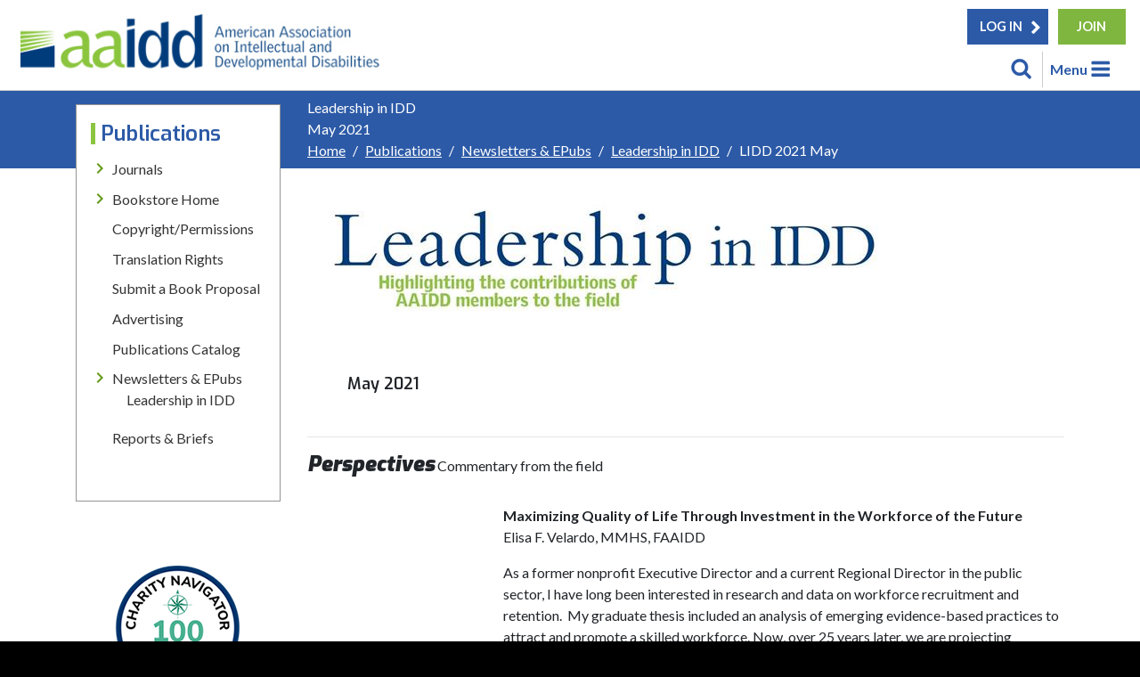

--- FILE ---
content_type: text/html; charset=utf-8
request_url: https://www.aaidd.org/publications/newsletters/leadership-in-idd/lidd-2021-may
body_size: 15370
content:
 <!DOCTYPE html> <html lang="en"> <head> <meta http-equiv="X-UA-Compatible" content="IE=edge"> <meta name="viewport" content="width=device-width, initial-scale=1"> <meta charset="utf-8" /> <title>
	LIDD 2021 May
</title> <link rel="stylesheet" media="screen" href="/ResourcePackages/Bootstrap4/assets/dist/css/main.min.css"> <link rel="preconnect" href="https://fonts.gstatic.com" crossorigin> <link href="https://fonts.googleapis.com/css2?family=Exo:ital,wght@0,400;0,500;0,600;0,700;0,800;0,900;1,400;1,500;1,600;1,700;1,800;1,900&family=Lato:ital,wght@0,400;0,700;0,900;1,400;1,700;1,900&display=swap" rel="stylesheet"> <link rel="stylesheet" media="screen" href="//use.fontawesome.com/releases/v5.4.1/css/all.css"> <link rel="stylesheet" media="screen" href="/js/owl.carousel.min.css"> <link rel="stylesheet" media="screen" href="/js/jquery.sidr.bare.css"> <link rel="stylesheet" media="screen" href="/js/jquery-simple-mobilemenu.css"> <link rel="stylesheet" media="screen" href="/App_Themes/AAIDD-21/aaidd21.css"> <script src="https://ajax.googleapis.com/ajax/libs/jquery/3.6.0/jquery.min.js"></script> <script src="/js/ellipsis.js"></script> <script>
        var _gaq = _gaq || [];
        _gaq.push(['_setAccount', 'UA-42066706-1']);
        _gaq.push(['_trackPageview']);

        (function () {
            var ga = document.createElement('script'); ga.type = 'text/javascript'; ga.async = true;
            ga.src = ('https:' == document.location.protocol ? 'https://ssl' : 'http://www') + '.google-analytics.com/ga.js';
            var s = document.getElementsByTagName('script')[0]; s.parentNode.insertBefore(ga, s);
        })();
    </script>  <meta property="og:title" content="LIDD 2021 May" /><meta property="og:url" content="" /><meta property="og:type" content="website" /><meta property="og:site_name" content="AAIDD_CMS" /><script type="text/javascript">
$( document ).ready(function() {
  var colleftht = $(".columnleftliner").height() + 50;
    console.log(colleftht);
  $(".columnright").css('min-height', colleftht);
});
</script><meta name="Generator" content="Sitefinity 13.2.7500.0 PE" /></head> <body> <script src="/ScriptResource.axd?d=wIuRaUoAZ6lXIF1Yn5fO2Ac0KRSwGi2Ue8Vnx2h5xA4O_YOc4RnkbdCqDwyzrIMSXdKhe1CJEX7wRl0LSuF14AFqyIF9E_LajcU10o3lQdKHATTXO5N2N-YS-fLtccNqwcNk2u9UZ5aWVqIQn5wDcX2a12rbL27AMQlo67zxAWGNkSvVjfLWGUJ6FE7dNMrA0&amp;t=ffffffffe904bd75" type="text/javascript"></script><script src="/ScriptResource.axd?d=EydukmxBmDstn7gSYzQESLnaKtIQNeJ10LqQmJD2Y2IN1wQ4apk-h_pn1Sl_npsXQsEjvvm-Ql4dOpaB9S2aJ2d6oI5cwuyInLvRRciM6f_GkoVbiMn-NCrDeVjk6EZKbf1EMaXDJLn3_HQIoPVTA9AOz1DNaRPjkGLwxUE4SlL-4qznJU26blaZGxzcWPed0&amp;t=ffffffffe904bd75" type="text/javascript"></script><script src="/ScriptResource.axd?d=[base64]&amp;t=ffffffffe904bd75" type="text/javascript"></script> 




 <a id='skip-nav' class='screenreader-text' href='#maincontent'>Skip to Content</a> <header> <div class="headerwrap"> <div class="d-flex"> <div class="headerLogo"><a href="/home">Welcome To AAIDD</a></div> <div class="flex-grow-1"> <div class="utilitynav"> <span class="utility"> 

<div >
    <div ><a href="/publications/bookstore-home">Bookstore</a>&nbsp;|&nbsp;
<a href="/publications/journals">Journals</a>&nbsp;|&nbsp;
<a href="/education/webinars">Webinars</a>&nbsp;|&nbsp;
<a href="/career-center">Career Center</a>&nbsp;| <a href="/about-aaidd/membership-join/member-types">Membership</a> |
<a href="/about-aaidd/contact-us">Contact Us</a>&nbsp;| <a href="/education/annual-conference">Conference</a></div>    
</div></span><span class="login">
<div id="renewCallout" style="float:left">
    <div><span></span></div>
</div>


<div class="logBttns">
    <a href="https://mms.aaidd.org/members/gateway_aaid.php?org_id=AAID&amp;returnURL=https://www.aaidd.org/publications/newsletters/leadership-in-idd/lidd-2021-may" class="hdrBtn">LOG IN</a>
    <a href="https://www.aaidd.org/about-aaidd/membership-join/join" class="join">JOIN</a>
</div></span> </div> <div class="openpanels text-right"><a class="searchlink" href="javascript:void(0)">Search</a> <a class="menulink" href="javascript:void(0)">Menu</a> </div> </div><div class="mobilenav"></div> </div></div> <nav> <div class="mainnav py-4"> <div class="navcontainer"> <div class="row"> <div class="col"> <div class="row"> <div class="col rwdutility"> 

<div >
    <div ><a href="/publications/bookstore-home">Bookstore</a>&nbsp;|&nbsp;
<a href="/publications/journals">Journals</a>&nbsp;|&nbsp;
<a href="/education/webinars">Webinars</a>&nbsp;|&nbsp;
<a href="/career-center">Career Center</a>&nbsp;| <a href="/about-aaidd/membership-join/member-types">Membership</a> |
<a href="/about-aaidd/contact-us">Contact Us</a>&nbsp;| <a href="/education/annual-conference">Conference</a></div>    
</div> </div> </div> <div class="row"> <div class="col"> 

<div >
    <div ><ul class="sub-nav-group">
    <li><a href="/education">Education</a></li>
    <li><a href="/education/annual-conference">Annual Conference</a></li>
    <li><a href="/education/webinars">Webinars</a></li>
    <li><a href="/education/virtual-education">Member Only Forums</a></li>
    <li><a href="/education/e-learning-and-ceus">E-Learning and CEUs</a></li>
    <li><a href="/education/partner-conferences">Network Partner Conferences</a></li>
    <li><a href="/education/education-through-travel">Education Through Travel</a></li>
    <li><a href="/education/video-library">Video Library</a></li>
    <li><a href="/education/events">Past Events</a></li>
</ul></div>    
</div> </div> <div class="col"> 

<div >
    <div ><ul class="sub-nav-group">
    <li><a href="/publications">Publications</a></li>
    <li><a href="/publications/journals_old">Journals</a></li>
    <li><a href="/publications/bookstore-home">Bookstore Home</a></li>
    <li><a href="https://www.aaidd.org/Sitefinity/Template/3dc71a68-0b5a-9fb2-0905-3aa3b700abc9#"></a><a href="/publications/copyrights-permissions">Copyrights/Permissions</a><a href="/publications/copyrights-permissions"></a></li>
    <li><a href="/publications/translation-rights">Transition Rights</a></li>
    <li><a href="/publications/book-proposal-guidelines">Submit a Book Proposal</a></li>
    <li><a href="/publications/advertising">Advertising</a></li>
    <li><a href="/publications/catalog">Publications Catalog</a></li>
    <li><a href="/publications/newsletters">Newsletters &amp; EPubs</a></li>
    <li><a href="/publications/reports-briefs">Reports &amp; Briefs</a></li>
</ul></div>    
</div> </div> <div class="col"> 

<div >
    <div ><ul class="sub-nav-group">
    <li><a href="/news-policy">News &amp; Policy</a></li>
    <li><a href="/news-policy/news">News</a></li>
    <li><a href="/news-policy/policy">Policy</a></li>
</ul></div>    
</div> </div> <div class="col"> 

<div >
    <div ><ul class="sub-nav-group">
    <li><a href="/sis">SIS</a></li>
    <li><a href="/sis/sis-a">SIS-A</a></li>
    <li><a href="/sis/sis-c">SIS-C</a></li>
    <li><a href="/sis/other-sis-tools">Other SIS Tools</a></li>
    <li><a href="/sis/sisonline">SISOnline</a></li>
    <li><a href="/sis/transition-planning">Transition Planning</a></li>
    <li><a href="/sis/training">Training</a></li>
    <li><a href="/sis/sis-assessment-services">SIS Assessment Services</a></li>
    <li><a href="/sis/states-using-sis">SIS in North America</a></li>
    <li><a href="/sis/international">SIS in Translation</a></li>
    <li><a href="/sis/white-papers">White Papers and Research Briefs</a></li>
    <li><a href="/sis/faqs">FAQS</a></li>
    <li><a href="/sis/contact-us">Contact Us</a></li>
    <li><a href="/sis/order">Order SIS</a></li>
</ul></div>    
</div> </div> <div class="col"> 

<div >
    <div ><ul class="sub-nav-group">
    <li><a href="/dabs">DABS</a></li>
    <li><a href="/dabs/literature">DABS Literature</a></li>
</ul></div>    
</div> </div> <div class="col"> 

<div >
    <div ><ul class="sub-nav-group">
    <li><a href="/intellectual-disability">Intellectual Disability</a></li>
    <li><a href="/intellectual-disability/historical-context">Historical Context</a></li>
    <li><a href="/intellectual-disability/definition">Criteria</a><a href="/intellectual-disability/faqs-on-intellectual-disability">
    </a></li>
    <li><a href="/intellectual-disability/faqs-on-intellectual-disability">FAQs on Intellectual Disability</a></li>
    <a href="/intellectual-disability/faqs-on-intellectual-disability">
    </a>
    <li><a href="/intellectual-disability/faqs-on-intellectual-disability"></a><a href="/intellectual-disability/intersectionality">Intersectionality</a></li>
</ul></div>    
</div> </div> <div class="col"> 

<div >
    <div ><ul class="sub-nav-group"><li><a href="/about-aaidd">About AAIDD</a></li><li><a href="/about-aaidd/contact-us">Contact Us</a></li><li><a href="/about-aaidd/membership-join">Membership/Join</a></li><li><a href="/about-aaidd/mission">Mission</a></li><li><a href="/about-aaidd/governance">Governance</a></li><li><a href="/about-aaidd/nominations-and-elections">Nominations and Elections</a></li><li><a href="/about-aaidd/fellows">Fellows</a></li><li><a href="/about-aaidd/awards">Awards</a></li><li><a href="/about-aaidd/donations">Donate</a></li><li><a href="/about-aaidd/annual-report">Annual Report</a></li><li><a href="/about-aaidd/social-media">Social Media</a></li></ul></div>    
</div> </div> </div> </div> </div> </nav> </header> <div class="searchwrap"> <div class="container"><div class="py-3">

<div class="aaiddsch form-inline">
<div class="form-group sf-search-input-wrapper" role="search">
    <input type="search" title="Search input" placeholder="Search" id="2f696f14-a930-4352-bcdc-bc3179db2eb5" class="form-control" value="" aria-autocomplete="both" aria-describedby='SearchInfo-1' />
    <button type="button" class="btn btn-primary ml-2" id="d5356057-4996-42d1-9fbb-363167aa1c6f" >Search</button>
    <span id='SearchInfo-1' aria-hidden="true" hidden>When autocomplete results are available use up and down arrows to review and enter to select.</span>
</div>

<input type="hidden" data-sf-role="resultsUrl" value="/search-results" />
<input type="hidden" data-sf-role="indexCatalogue" value="sitesearch" />
<input type="hidden" data-sf-role="wordsMode" value="AllWords" />
<input type="hidden" data-sf-role="disableSuggestions" value='true' />
<input type="hidden" data-sf-role="minSuggestionLength" value="3" />
<input type="hidden" data-sf-role="suggestionFields" value="Title,Content" />
<input type="hidden" data-sf-role="language" />
<input type="hidden" data-sf-role="siteId" value="727a36c8-6196-4063-8cb8-8f2403d47003" />
<input type="hidden" data-sf-role="suggestionsRoute" value="/restapi/search/suggestions" />
<input type="hidden" data-sf-role="searchTextBoxId" value='#2f696f14-a930-4352-bcdc-bc3179db2eb5' />
<input type="hidden" data-sf-role="searchButtonId" value='#d5356057-4996-42d1-9fbb-363167aa1c6f' />
</div>




</div> </div></div> <main id="l3maincontent"> <div class="l3TitleBar"> <div class="container"> <div class="L3Titlholder py-2"> <div class="l3Title">
<div class='sfContentBlock'>Leadership in IDD<br />
May 2021

</div></div> <div class="l3bcrumbs">

<div>
    <nav aria-label="Full path to the current page">
        <ol class="sf-breadscrumb breadcrumb">
                    <li class="breadcrumb-item"><a href="/">Home </a></li>
                    <li class="breadcrumb-item"><a href="/publications">Publications </a></li>
                    <li class="breadcrumb-item"><a href="/publications/newsletters">Newsletters &amp; EPubs </a></li>
                    <li class="breadcrumb-item"><a href="/publications/newsletters/leadership-in-idd">Leadership in IDD </a></li>
                    <li class="breadcrumb-item active" aria-current="page">LIDD 2021 May</li>
        </ol>
    </nav>
</div></div> </div> </div> </div> <div class="container"> <div class="l3Columns d-flex "> <div class="columnleft flex-shrink-0"> <div class="columnleftliner"> <div class="columleftnav p-2"> <div class="l3SNhead px-2">

<div >
    <div ><h4>Publications</h4></div>    
</div></div> <div class="l3SNnav">





<div class="navbordertop cNav mb-4 px-2 py-3">
    

      <ul class="collapsibleNav">
     <li  class="">

             <span class="toggleTree"></span><a href="/publications/journals" target="_self">Journals</a>

                     <ul class="nested">
     <li  class="">

                 <a href="/publications/journals/articles-accepted-for-publication" target="_self">Articles Accepted for Publication</a>

</li>
     <li  class="">

                 <a href="/publications/journals/accessing-aaidd-journals" target="_self">Accessing AAIDD Journals</a>

</li>
     <li  class="">

                 <a href="/publications/journals/sign-up-for-journal-alerts" target="_self">Sign up for Journal Alerts</a>

</li>
     <li  class="">

                 <a href="/publications/journals/submit-a-journal-article" target="_self">Submit a Journal Article</a>

</li>
     <li  class="">

                 <a href="/publications/journals/subscribe-to-aaidd-journals" target="_self">Subscribe or Purchase</a>

</li>
     <li  class="">

                 <a href="/publications/journals/calls-for-papers" target="_self">Calls for Papers</a>

</li>
                     </ul>
</li>
     <li  class="">

             <span class="toggleTree"></span><a href="/publications/bookstore-home" target="_self">Bookstore Home</a>

                     <ul class="nested">
     <li  class="">

                 <a href="/publications/bookstore-home/new-this-year" target="_self">New &amp; Coming Soon</a>

</li>
     <li  class="">

                 <a href="/publications/bookstore-home/assessment" target="_self">Assessment &amp; Clinical</a>

</li>
     <li  class="">

                 <a href="/publications/bookstore-home/behavior" target="_self">HCBS</a>

</li>
     <li  class="">

                 <a href="/publications/bookstore-home/healthcare" target="_self">Health &amp; Behavioral Health Care</a>

</li>
     <li  class="">

                 <a href="/publications/bookstore-home/history" target="_self">Policy &amp; History</a>

</li>
     <li  class="">

                 <a href="/publications/bookstore-home/training" target="_self">Training</a>

</li>
     <li  class="">

                 <a href="/publications/bookstore-home/reference" target="_self">Research</a>

</li>
     <li  class="">

                 <a href="/publications/bookstore-home/examination-copies" target="_self">Examination Copies</a>

</li>
     <li  class="">

                 <a href="/publications/bookstore-home/purchase-qualifications-policy" target="_self">Purchase Qualifications Policy</a>

</li>
                     </ul>
</li>
     <li  class="">

                 <a href="/publications/copyrights-permissions" target="_self">Copyright/Permissions</a>

</li>
     <li  class="">

                 <a href="/publications/translation-rights" target="_self">Translation Rights</a>

</li>
     <li  class="">

                 <a href="/publications/book-proposal-guidelines" target="_self">Submit a Book Proposal</a>

</li>
     <li  class="">

                 <a href="/publications/advertising" target="_self">Advertising</a>

</li>
     <li  class="">

                 <a href="/publications/catalog" target="_self">Publications Catalog</a>

</li>
     <li  class="active">

             <span class="toggleTree"></span><a href="/publications/newsletters" target="_self">Newsletters &amp; EPubs</a>

                     <ul class="nested">
     <li  class="active">

                 <a href="/publications/newsletters/leadership-in-idd" target="_self">Leadership in IDD</a>

</li>
                     </ul>
</li>
     <li  class="">

                 <a href="/publications/reports-briefs" target="_self">Reports &amp; Briefs</a>

</li>
    </ul>
    <script>
        var toggler = document.getElementsByClassName("toggleTree");
        var i;

        for (i = 0; i < toggler.length; i++) {
            toggler[i].addEventListener("click", function () {
                this.parentElement.querySelector(".nested").classList.toggle("active");
                this.classList.toggle("tt-down");
            });
        }
    </script>
</div>




</div> </div> <div class="columleftads py-3 text-center">
</div> <div class="columleftads2 pt-3 text-center">

<script type="text/javascript">
     gnp_url = 'american-association-on-intellectual-and-developmental-disabilities';gnp_num = '1';
</script>
<script src="https://greatnonprofits.org/js/api/badge_mini.js" type="text/javascript"></script>
<noscript> <a href="https://greatnonprofits.org/org/american-association-on-intellectual-and-developmental-disabilities/?badge=1"> <img alt="Review American Association on Intellectual and Developmental Disabilities on Great Nonprofits" title="Review American Association on Intellectual and Developmental Disabilities on Great Nonprofits" src="//cdn.greatnonprofits.org/images/great-nonprofits.gif?id=369878"> </a></noscript>
<div class="py-4" >
    <div ><a href="https://www.charitynavigator.org/ein/060636098"><img src="/images/default-source/ads/navigator.png?sfvrsn=ad5d3521_2" data-displaymode="Original" alt="navigator" title="navigator" /></a></div>    
</div>
<a href="https://www.guidestar.org/profile/06-0636098" target="_blank"><img src="https://widgets.guidestar.org/gximage2?o=6866306&l=v4" /></a></div> </div> </div> <div class="columnright "> <div class="pt-3 pb-5">
<div class="sf_cols">
    <div class="sf_colsOut sf_1col_1_100">
        <div id="bodyContent_C004_Col00" class="sf_colsIn sf_1col_1in_100"><div class='sfContentBlock'><img src="/images/default-source/logos/sub-brands---leadership-in-idd.jpg?sfvrsn=372c3421_3" data-displaymode="Original" alt="Leadership in IDD" title="Leadership in IDD" style="vertical-align: middle;" /><br class="t-last-br" />
<br />
<h4>&nbsp;&nbsp;&nbsp;&nbsp;&nbsp;&nbsp;&nbsp;&nbsp; May 2021</h4>

</div><div class='sfContentBlock'><br />
<hr />
<h3><strong><em>Perspectives</em></strong><em> </em></h3>
Commentary from the field<br />
<br />

</div>
            
        </div>
    </div>
</div><div class="row" data-sf-element="Row">
    <div id="bodyContent_C023_Col00" class="sf_colsIn col-lg-3 d-flex flex-column" data-sf-element="Column 1" data-placeholder-label="Column 1"><div class='sfContentBlock'><p style="text-align: center;"><img alt="" id="_x0000_i1025" src="https://d15k2d11r6t6rl.cloudfront.net/public/users/Integrators/c2036c03-dbf6-4270-99c5-7afb8a06e2b9/AAID/Elisa%20Velardo%201%202021.jpg" style="vertical-align: middle; border-width: 0px; border-style: solid;" width="179" /><br class="t-last-br" />
</p>

</div>
    </div>
    <div id="bodyContent_C023_Col01" class="sf_colsIn col-lg-9 d-flex flex-column" data-sf-element="Column 2" data-placeholder-label="Column 2"><div class='sfContentBlock'><p><strong>Maximizing Quality of Life Through Investment in the Workforce of the Future&nbsp;</strong><br />
Elisa F. Velardo, MMHS, FAAIDD</p>
<p>As a former nonprofit Executive Director and a current Regional Director in the public sector, I have long been interested in research and data on workforce recruitment and retention. &nbsp;My graduate thesis included an analysis of emerging evidence-based practices to attract and promote a skilled workforce. Now, over 25 years later, we are projecting demographic changes over the next decade that will require radical shifts in our recruitment and retention strategies to assure ongoing quality supports for people with IDD.</p>
<p>As baby boomers age and ultimately retire, not only will the US labor force diminish in size, but we will see increased recruitment competition for healthcare, leadership, direct support, and in-home support professionals. We will increasingly require technology and remote aids to supplement in-person supports to maximize independence and full inclusion. To retain a skilled direct support workforce, increased professionalization in terms of credentialing, status, and compensation will be necessary. Finally, as services shift from congregate to individualized supports, we need to expand our networks to maximize the use of benefits and amenities that are available to all people in their communities.&nbsp;</p>
<p>I urge you to register for AAIDD&rsquo;s Annual Conference, <a href="https://mms.aaidd.org/ct.php?lid=108980083&amp;mm=50423680181" target="_blank">Addressing Workforce Challenges: Promising Trends in Policy, Practice, and Research</a>. Thought leaders will share the most current research, emerging practices, and public policies that may shape and support the future workforce in our field. <a href="https://mms.aaidd.org/ct.php?lid=108981305&amp;mm=50423680181" target="_blank">See you there!</a></p>

</div>
    </div>
</div>
<div class="row" data-sf-element="Row">
    <div id="bodyContent_C024_Col00" class="sf_colsIn col-lg-3 d-flex flex-column" data-sf-element="Column 1" data-placeholder-label="Column 1"><div class='sfContentBlock'><p style="text-align: center;"><img alt="" id="_x0000_i1025" src="https://d15k2d11r6t6rl.cloudfront.net/public/users/Integrators/c2036c03-dbf6-4270-99c5-7afb8a06e2b9/AAID/Hotez_Headshot.jpg" style="vertical-align: middle; border-width: 0px; border-style: solid;" width="179" />
</p>

</div>
    </div>
    <div id="bodyContent_C024_Col01" class="sf_colsIn col-lg-9 d-flex flex-column" data-sf-element="Column 2" data-placeholder-label="Column 2"><div class='sfContentBlock'><p><strong>Promoting Health for Individuals with IDD by Addressing Stigma</strong><br />
Emily Hotez, PhD, University of California, Los Angeles (UCLA) David Geffen School of Medicine</p>
<p>Stigma&mdash;negative attitudes and beliefs based on distinguishing characteristics assumed to be disadvantageous&mdash;against individuals with intellectual and developmental disabilities (IDD) manifests in implicit and explicit ways and is a significant public health threat to this population. My experiences as both a developmental psychologist and a sister of an autistic adult have underscored that stigma is pervasive and directly and indirectly leads to adverse physical and mental health outcomes for individuals with IDD, including heightened stress and anxiety, cardiovascular reactivity, and substance use. </p>
<p> Earlier this year, in a <a href="https://mms.aaidd.org/ct.php?lid=109021631&amp;mm=50423680181" target="_blank">commentary</a> in <em>EClinicalMedicine</em> and an <a href="https://mms.aaidd.org/ct.php?lid=109022853&amp;mm=50423680181" target="_blank">opinion</a> for the Association for Psychological Science, I discussed how stigma most recently surfaced in the initial exclusion of individuals with IDD from the COVID-19 priority vaccination guidelines, despite an IDD diagnosis being one of the strongest independent risk factors for contracting and dying from COVID-19. Given this, it is readily apparent that now, more than ever, we need to redesign existing approaches to education, health care, and research to address stigma. I look forward to discussing how we can accomplish this in my keynote for the upcoming <a href="https://mms.aaidd.org/ct.php?lid=109024075&amp;mm=50423680181" target="_blank">Reinventing Quality Conference </a>where I will unpack the effects of stigma on health and provide specific, actionable, and research-based recommendations to prevent health disparities for the IDD population in the future.</p>

</div>
    </div>
</div>
<div class='sfContentBlock'><br />
<hr />
<h3><strong><em>Member Spotlight </em></strong></h3>

</div><div class="row" data-sf-element="Row">
    <div id="bodyContent_C025_Col00" class="sf_colsIn col-lg-3 d-flex flex-column" data-sf-element="Column 1" data-placeholder-label="Column 1"><div class='sfContentBlock'><p  style="text-align: center;">
<br />
<img alt="" id="_x0000_i1025" src="https://d15k2d11r6t6rl.cloudfront.net/public/users/Integrators/c2036c03-dbf6-4270-99c5-7afb8a06e2b9/AAID/cayachiu.jpg" style="vertical-align: middle; border-width: 0px; border-style: solid;" width="179" />
</p>

</div>
    </div>
    <div id="bodyContent_C025_Col01" class="sf_colsIn col-lg-9 d-flex flex-column" data-sf-element="Column 2" data-placeholder-label="Column 2"><div class='sfContentBlock'><p><strong>Chun-Yu (Caya) Chiu, PhD,&nbsp; FAAIDD</strong><br />
Assistant Professor in Special Education at the National Taiwan Normal University, Taipei, Taiwan</p>
<p><strong>Member since 2010<br />
</strong></p>
<strong>Why did you join AAIDD? </strong><br />
<p>I wanted to be part of the community contributing to a brighter future for people with intellectual and developmental disabilities, their families, and professionals. &nbsp;</p>
<p><strong>Why did you choose the field of intellectual disability? </strong><br />
I am a special educator by schooling, a social scientist by profession, and a family member of an individual with intellectual disability by relation. It just makes sense for me to invest time and effort learning and studying in the field. My own experiences inspire me, and my trainings further fuel my passion to research and advocate for families of individuals with intellectual and developmental disabilities.</p>

</div>
    </div>
</div>
<div class='sfContentBlock'><hr />
<h3><strong><em>
Notables<br />
</em></strong></h3>
<p>Recent awards, accolades, appointments, and other honors</p>
<strong>Leonard Abbeduto</strong>, <strong>Erik Carter</strong>, <strong>Elizabeth Dykens</strong>, <strong>Tamar Heller</strong>,<strong> Laura Lee McIntyre</strong>, <strong>Robert Schalock</strong>, <strong>Karrie Shogren</strong>, <strong>Miguel Verdugo</strong>, and<strong> Michael Wehmeyer</strong> listed among the top 100,000 scientists in the world across all fields according to a composite citation index, placing them in the 2% most influential scientists in their fields. <a href="https://mms.aaidd.org/ct.php?lid=108982527&amp;mm=50423680181" target="_blank">Updated science-wide author databases of standardized citation indicators (plos.org)</a><br />
<br />
<p>The 2021 AAIDD Awards Ceremony broadcast on <a href="https://mms.aaidd.org/ct.php?lid=109025297&amp;mm=50423680181" target="_blank">AAIDD&rsquo;s Youtube channel</a> on June 22, 2021 &nbsp;from 6-7:30 pm eastern, and open for all to attend. At the ceremony:</p>
<p><strong>John Agosta</strong>, <strong>Evan Dean</strong>, <strong>Kristin Dell&rsquo;Armo</strong>, <strong>Celia Feinstein</strong>, <strong>Marian Frattarola-Saulino</strong>, <strong>Peg Gould</strong>, <strong>Richard Hastings</strong>, <strong>Ruth Luckasson</strong>, <strong>Laura Lee McIntyre</strong>, <strong>MaryAnn Romski</strong>, <strong>Robert Schalock</strong>, <strong>LaRon Scott</strong>, <strong>Marc Tasse</strong>, <strong>Colleen Thoma</strong>, and <strong>Angela John Thurman</strong> are among those being recognized with <a href="https://mms.aaidd.org/ct.php?lid=109026519&amp;mm=50423680181" target="_blank">AAIDD Awards</a>.</p>
<strong>Evan Dean</strong>, <strong>Laura G&oacute;mez, Julie Grieves, Dorothy Hiersteiner, Bruce Keisling, Donald Miller, Anthony Rodriguez, Hilda Trahan, Elizabeth Kurfiss Watts, Kendra Williams-Diehm</strong>, and <strong>Heather Williamson </strong>will be recognized as <a href="https://mms.aaidd.org/ct.php?lid=109027741&amp;mm=50423680181" target="_blank">Fellows of the AAIDD</a>.

</div><div class='sfContentBlock'><br />
<hr />
<h3><strong><em>Linkages </em></strong></h3>
Opportunities to participate in research, projects, policy development, and other collaborations<br />
<br />
<strong></strong><strong>ACL Seeks Grant Reviewers for Scaling Network Lead Entities Program</strong>
<p>ACL&rsquo;s Office of Network Advancement is seeking reviewers for the upcoming <a href="https://mms.aaidd.org/ct.php?lid=108983749&amp;mm=50423680181" target="_blank">No Wrong Door Community Infrastructure Grants: Scaling Network Lead Entities</a> grant review.</p>

</div><div class='sfContentBlock'><br />
<hr />
Produced by AAIDD, this monthly digest features the recent (first made available within last 3 months) and emergent (will be available within the next 4-6 weeks) work of AAIDD members only. Journal articles, while important, are not featured in this publication. <br />
<a href="mailto:membership@aaidd.org"><br />
</a>
<h4 style="text-align: center;"><a href="mailto:membership@aaidd.org"><em>Click here to submit your work to be featured</em></a></h4>
<br />
<br />
<p style="text-align: center;">Not yet a member? <strong><a href="https://mms.aaidd.org/ct.php?lid=99854187&amp;mm=48196909011" target="_blank">Join AAIDD online</a></strong>!</p>

</div> </div> <div> 
</div> </div> </div> </div> </main> <div> 
<div class="rowstyle3 backpattern py-4"><div id="l3connect_TF95EE89B017_Col00" class="sf_colsIn container" data-sf-element="Container" data-placeholder-label="Container">
<div class="text-center" >
    <div ><h3>Connect with AAIDD on Social Media</h3>
<div class="sociallinks py-3"><a href="http://www.linkedin.com/company/aaidd" class="sl-li">LinkedIn</a>
<a href="https://twitter.com/_aaidd" class="sl-tw">Twitter</a>
<a href="https://www.facebook.com/pages/AAIDD/350322627779" class="sl-fb">Facebook</a>
<a href="http://www.youtube.com/user/aaiddvideos" class="sl-yt">YouTube</a>
</div>
<p><a class="joinmail" href="/about-aaidd/join-our-mailing-list">Join The AAIDD Email List</a></p></div>    
</div>
</div></div>
</div> <footer> <div class="footertop py-4 text-center"> 

<div >
    <div >American Association on Intellectual and Developmental Disabilities (AAIDD)</div>    
</div>
<div >
    <div ><p>8403 Colesville Road, Suite 900<br />Silver Spring, MD 20910</p>
<p>Telephone: 202-387-1968 | Fax: 202-387-2193</p></div>    
</div>
<div >
    <div ><p><a href="/privacy-policy">Privacy Policy</a> | <a href="/terms-of-use">Terms of Use</a> | <a href="/sitemap">Sitemap</a> | <a href="/about-aaidd/contact-us">Contact Us</a></p></div>    
</div> </div> <div class="footerbottom py-4 text-center">
            &copy; <span id="copyyear"></span> American Association on Intellectual and Developmental Disabilities. All Rights Reserved.
            <script>
    document.getElementById("copyyear").innerHTML = new Date().getFullYear();
            </script> </div> </footer> 






<div>
    
    <ul class="mobile_menu">
        <div class="mobile_menu_top"></div>    
    <li class="">

            <a href="/education" target="_self">Education</a><span></span>

                <ul class="submenu">
    <li class="">

            <a href="/education/annual-conference" target="_self">Annual Conference</a><span></span>

                <ul class="submenu">
    <li class="">

            <a href="/education/annual-conference/2026-call-for-papers" target="_self">2026 Call for Papers</a>

    </li>
    <li class="">

            <a href="/education/annual-conference/schedule-at-a-glance" target="_self">Schedule at a Glance</a>

    </li>
    <li class="">

            <a href="/education/annual-conference/exhibits-and-sponsorship" target="_self">Exhibits and Sponsorship</a>

    </li>
    <li class="">

            <a href="/education/annual-conference/archives" target="_self">Conference Archives</a>

    </li>
                </ul>
    </li>
    <li class="">

            <a href="/education/webinars" target="_self">Webinars</a><span></span>

                <ul class="submenu">
    <li class="">

            <a href="/education/webinars/register-for-upcoming-webinars" target="_self">Register for Webinars</a>

    </li>
                </ul>
    </li>
    <li class="">

            <a href="/education/virtual-education" target="_self">Member-Only Forums</a>

    </li>
    <li class="">

            <a href="/education/e-learning-and-ceus" target="_self">E-Learning and CEUs</a>

    </li>
    <li class="">

            <a href="/education/partner-conferences" target="_self">Partner Conferences</a>

    </li>
    <li class="">

            <a href="/education/education-through-travel" target="_self">Education Through Travel</a>

    </li>
    <li class="">

            <a href="/education/video-library" target="_self">Video Library </a>

    </li>
    <li class="">

            <a href="/education/events" target="_self">Past Events</a>

    </li>
    <li class="">

            <a href="/education/policy-on-meeting-conduct" target="_self">Policy on Meeting Conduct</a>

    </li>
                </ul>
    </li>
    <li class="current active">

            <a href="/publications" target="_self">Publications</a><span></span>

                <ul class="submenu">
    <li class="">

            <a href="/publications/journals" target="_self">Journals</a><span></span>

                <ul class="submenu">
    <li class="">

            <a href="/publications/journals/articles-accepted-for-publication" target="_self">Articles Accepted for Publication</a>

    </li>
    <li class="">

            <a href="/publications/journals/accessing-aaidd-journals" target="_self">Accessing AAIDD Journals</a>

    </li>
    <li class="">

            <a href="/publications/journals/sign-up-for-journal-alerts" target="_self">Sign up for Journal Alerts</a>

    </li>
    <li class="">

            <a href="/publications/journals/submit-a-journal-article" target="_self">Submit a Journal Article</a>

    </li>
    <li class="">

            <a href="/publications/journals/subscribe-to-aaidd-journals" target="_self">Subscribe or Purchase</a>

    </li>
    <li class="">

            <a href="/publications/journals/calls-for-papers" target="_self">Calls for Papers</a>

    </li>
                </ul>
    </li>
    <li class="">

            <a href="/publications/bookstore-home" target="_self">Bookstore Home</a><span></span>

                <ul class="submenu">
    <li class="">

            <a href="/publications/bookstore-home/new-this-year" target="_self">New &amp; Coming Soon</a>

    </li>
    <li class="">

            <a href="/publications/bookstore-home/assessment" target="_self">Assessment &amp; Clinical</a>

    </li>
    <li class="">

            <a href="/publications/bookstore-home/behavior" target="_self">HCBS</a>

    </li>
    <li class="">

            <a href="/publications/bookstore-home/healthcare" target="_self">Health &amp; Behavioral Health Care</a>

    </li>
    <li class="">

            <a href="/publications/bookstore-home/history" target="_self">Policy &amp; History</a>

    </li>
    <li class="">

            <a href="/publications/bookstore-home/training" target="_self">Training</a>

    </li>
    <li class="">

            <a href="/publications/bookstore-home/reference" target="_self">Research</a>

    </li>
    <li class="">

            <a href="/publications/bookstore-home/examination-copies" target="_self">Examination Copies</a>

    </li>
    <li class="">

            <a href="/publications/bookstore-home/purchase-qualifications-policy" target="_self">Purchase Qualifications Policy</a>

    </li>
                </ul>
    </li>
    <li class="">

            <a href="/publications/copyrights-permissions" target="_self">Copyright/Permissions</a>

    </li>
    <li class="">

            <a href="/publications/translation-rights" target="_self">Translation Rights</a>

    </li>
    <li class="">

            <a href="/publications/book-proposal-guidelines" target="_self">Submit a Book Proposal</a>

    </li>
    <li class="">

            <a href="/publications/advertising" target="_self">Advertising</a>

    </li>
    <li class="">

            <a href="/publications/catalog" target="_self">Publications Catalog</a>

    </li>
    <li class="current active">

            <a href="/publications/newsletters" target="_self">Newsletters &amp; EPubs</a><span></span>

                <ul class="submenu">
    <li class="current active">

            <a href="/publications/newsletters/leadership-in-idd" target="_self">Leadership in IDD</a>

    </li>
                </ul>
    </li>
    <li class="">

            <a href="/publications/reports-briefs" target="_self">Reports &amp; Briefs</a>

    </li>
                </ul>
    </li>
    <li class="">

            <a href="/news-policy" target="_self">News &amp; Policy</a><span></span>

                <ul class="submenu">
    <li class="">

            <a href="/news-policy/news" target="_self">News</a><span></span>

                <ul class="submenu">
    <li class="">

            <a href="/news-policy/news/releases" target="_self">Press Releases</a>

    </li>
    <li class="">

            <a href="/news-policy/news/archives" target="_self">News Archives</a>

    </li>
    <li class="">

            <a href="/news-policy/news/memoriam" target="_self">Memoriam</a>

    </li>
    <li class="">

            <a href="/news-policy/news/emergency-conditions" target="_self">Emergency Conditions</a>

    </li>
                </ul>
    </li>
    <li class="">

            <a href="/news-policy/policy" target="_self">Policy</a><span></span>

                <ul class="submenu">
    <li class="">

            <a href="/news-policy/policy/position-statements" target="_self">Position Statements</a>

    </li>
    <li class="">

            <a href="/news-policy/policy/endorsements" target="_self">Endorsements</a>

    </li>
    <li class="">

            <a href="/news-policy/policy/amicus-curiae-briefs" target="_self">Amicus Curiae Briefs</a>

    </li>
    <li class="">

            <a href="/news-policy/policy/legislative-goals" target="_self">Legislative Goals</a>

    </li>
    <li class="">

            <a href="/news-policy/policy/consortium-for-citizens-with-disabilities" target="_self">Consortium for Constituents with Disabilities</a>

    </li>
    <li class="">

            <a href="/news-policy/policy/national-goals-in-health" target="_self">National Goals in Health</a>

    </li>
    <li class="">

            <a href="/news-policy/policy/national-goals-2015" target="_self">National Goals 2015</a>

    </li>
                </ul>
    </li>
                </ul>
    </li>
    <li class="">

            <a href="/sis" target="_self">SIS</a><span></span>

                <ul class="submenu">
    <li class="">

            <a href="/sis/sis-a" target="_self">SIS-A</a><span></span>

                <ul class="submenu">
    <li class="">

            <a href="/sis/sis-a/what-makes-sis-unique" target="_self">SIS-A, 2nd Edition is Unique</a>

    </li>
    <li class="">

            <a href="/sis/sis-a/sis-a-2nd-edition" target="_self">SIS-A 2nd Edition</a>

    </li>
    <li class="">

            <a href="/sis/sis-a/sis-a-2nd-edition-respondent-resources" target="_self">SIS-A, 2nd Edition Respondent Resources</a>

    </li>
                </ul>
    </li>
    <li class="">

            <a href="/sis/sis-c" target="_self">SIS-C</a><span></span>

                <ul class="submenu">
    <li class="">

            <a href="/sis/sis-c/sis-c-resources" target="_self">SIS-C Respondent Resources</a>

    </li>
                </ul>
    </li>
    <li class="">

            <a href="/sis/other-sis-tools" target="_self">Other SIS Tools</a>

    </li>
    <li class="">

            <a href="/sis/sisonline" target="_self">SISOnline</a><span></span>

                <ul class="submenu">
    <li class="">

            <a href="/sis/sisonline/sisonline-features" target="_self">SISOnline Features</a>

    </li>
                </ul>
    </li>
    <li class="">

            <a href="/sis/transition-planning" target="_self">Transition Planning</a>

    </li>
    <li class="">

            <a href="/sis/training" target="_self">Training</a><span></span>

                <ul class="submenu">
    <li class="">

            <a href="/sis/training/overview" target="_self">Overview</a>

    </li>
    <li class="">

            <a href="/sis/training/planning" target="_self">Planning</a>

    </li>
    <li class="">

            <a href="/sis/training/trainers" target="_self">AAIDD Trainers</a>

    </li>
    <li class="">

            <a href="/sis/training/selecting-sis-interviewers-and-trainers" target="_self">Local Interviewers and Trainers</a>

    </li>
                </ul>
    </li>
    <li class="">

            <a href="/sis/sis-assessment-services" target="_self">SIS Assessment Services</a>

    </li>
    <li class="">

            <a href="/sis/states-using-sis" target="_self">SIS in North America</a>

    </li>
    <li class="">

            <a href="/sis/international" target="_self">SIS in Translation</a>

    </li>
    <li class="">

            <a href="/sis/white-papers" target="_self">White Papers and Research Briefs</a>

    </li>
    <li class="">

            <a href="/sis/faqs" target="_self">FAQS</a><span></span>

                <ul class="submenu">
    <li class="">

            <a href="/sis/faqs/observation-of-assessments" target="_self">Observation of Assessments</a>

    </li>
                </ul>
    </li>
    <li class="">

            <a href="/sis/contact-us" target="_self">Contact Us</a>

    </li>
    <li class="">

            <a href="/sis/order" target="_self">Ordering SIS</a>

    </li>
                </ul>
    </li>
    <li class="">

            <a href="/dabs" target="_self">DABS</a><span></span>

                <ul class="submenu">
    <li class="">

            <a href="/dabs/dabs-scoring" target="_self">DABS Scoring</a>

    </li>
    <li class="">

            <a href="/dabs/literature" target="_self">DABS Literature</a>

    </li>
                </ul>
    </li>
    <li class="">

            <a href="/intellectual-disability" target="_self">Intellectual Disability</a><span></span>

                <ul class="submenu">
    <li class="">

            <a href="/intellectual-disability/historical-context" target="_self">Historical Context</a>

    </li>
    <li class="">

            <a href="/intellectual-disability/definition" target="_self">Criteria</a><span></span>

                <ul class="submenu">
    <li class="">

            <a href="/intellectual-disability/definition/intellectual-functioning" target="_self">Intellectual Functioning</a>

    </li>
    <li class="">

            <a href="/intellectual-disability/definition/adaptive-behavior" target="_self">Adaptive Behavior</a>

    </li>
    <li class="">

            <a href="/intellectual-disability/definition/translations-of-the-criteria-for-id" target="_self">Criteria in Translation</a>

    </li>
                </ul>
    </li>
    <li class="">

            <a href="/intellectual-disability/faqs-on-intellectual-disability" target="_self">FAQs on Intellectual Disability</a>

    </li>
    <li class="">

            <a href="/intellectual-disability/intersectionality" target="_self">Intersectionality </a><span></span>

                <ul class="submenu">
    <li class="">

            <a href="/intellectual-disability/intersectionality/idd-cultural-diversity" target="_self">IDD &amp; Cultural Diversity</a>

    </li>
    <li class="">

            <a href="/intellectual-disability/intersectionality/idd-disability-identity" target="_self">IDD &amp; Disability Identity</a>

    </li>
    <li class="">

            <a href="/intellectual-disability/intersectionality/idd-gender-sexuality" target="_self">IDD &amp; Gender Sexuality</a>

    </li>
    <li class="">

            <a href="/intellectual-disability/intersectionality/idd-health-disparities" target="_self">IDD &amp; Health Disparities</a>

    </li>
    <li class="">

            <a href="/intellectual-disability/intersectionality/idd-legal-system" target="_self">IDD &amp; Legal System</a>

    </li>
    <li class="">

            <a href="/intellectual-disability/intersectionality/idd-mental-health" target="_self">IDD &amp; Mental Health</a>

    </li>
    <li class="">

            <a href="/intellectual-disability/intersectionality/idd-poverty" target="_self">IDD &amp; Poverty</a>

    </li>
    <li class="">

            <a href="/intellectual-disability/intersectionality/idd-race-ethnicity" target="_self">IDD &amp; Race Ethnicity</a>

    </li>
                </ul>
    </li>
                </ul>
    </li>
    <li class="">

            <a href="/about-aaidd" target="_self">About AAIDD</a><span></span>

                <ul class="submenu">
    <li class="">

            <a href="/about-aaidd/contact-us" target="_self">Contact Us</a>

    </li>
    <li class="">

            <a href="/about-aaidd/membership-join" target="_self">Membership/Join</a><span></span>

                <ul class="submenu">
    <li class="">

            <a href="/about-aaidd/membership-join/member-types" target="_self">Membership</a>

    </li>
    <li class="">

            <a href="/about-aaidd/membership-join/professional-interest-groups" target="_self">Interest Networks</a>

    </li>
    <li class="">

            <a href="/about-aaidd/membership-join/chapters-regions-liaisons" target="_self">Chapters-Regions-Liaisons</a><span></span>

                <ul class="submenu">
    <li class="">

            <a href="/about-aaidd/membership-join/chapters-regions-liaisons/call-for-liaisons" target="_self">Call for Liaisons</a>

    </li>
                </ul>
    </li>
    <li class="">

            <a href="/about-aaidd/membership-join/join" target="_self">Join</a>

    </li>
    <li class="">

            <a href="/about-aaidd/membership-join/renew" target="_self">Renew</a>

    </li>
    <li class="">

            <a href="/about-aaidd/membership-join/membership-spotlight-archive-main" target="_self">Spotlight Archive</a>

    </li>
    <li class="">

            <a href="/about-aaidd/membership-join/member-data" target="_self">Member Data</a>

    </li>
                </ul>
    </li>
    <li class="">

            <a href="/about-aaidd/mission" target="_self">Mission</a>

    </li>
    <li class="">

            <a href="/about-aaidd/governance" target="_self">Governance</a><span></span>

                <ul class="submenu">
    <li class="">

            <a href="/about-aaidd/governance/board-of-directors" target="_self">Board of Directors</a>

    </li>
    <li class="">

            <a href="/about-aaidd/governance/presidential-letters" target="_self">Presidential Letters </a>

    </li>
    <li class="">

            <a href="/about-aaidd/governance/presidential-addresses" target="_self">Presidential Addresses</a><span></span>

                <ul class="submenu">
    <li class="">

            <a href="/about-aaidd/governance/presidential-addresses/presidential-addresses-1996-2016" target="_self">Presidential Addresses 2006-2014</a>

    </li>
    <li class="">

            <a href="/about-aaidd/governance/presidential-addresses/presidential-addresses-1997-2005" target="_self">Presidential Addresses 1997-2005</a>

    </li>
                </ul>
    </li>
    <li class="">

            <a href="/about-aaidd/governance/constitution-and-bylaws" target="_self">AAIDD Bylaws</a>

    </li>
    <li class="">

            <a href="/about-aaidd/governance/strategic-plan" target="_self">Strategic Plan</a>

    </li>
                </ul>
    </li>
    <li class="">

            <a href="/about-aaidd/nominations-and-elections" target="_self">Nominations and Elections</a>

    </li>
    <li class="">

            <a href="/about-aaidd/fellows" target="_self">Fellows</a><span></span>

                <ul class="submenu">
    <li class="">

            <a href="/about-aaidd/fellows/call-for-fellows" target="_self">Call for Fellows</a>

    </li>
    <li class="">

            <a href="/about-aaidd/fellows/evaluation-form" target="_self">Evaluation Form</a>

    </li>
                </ul>
    </li>
    <li class="">

            <a href="/about-aaidd/awards" target="_self">Awards</a><span></span>

                <ul class="submenu">
    <li class="">

            <a href="/about-aaidd/awards/call-for-awards" target="_self">Call for Awards</a>

    </li>
    <li class="">

            <a href="/about-aaidd/awards/past-awardees" target="_self">Past Awardees</a><span></span>

                <ul class="submenu">
    <li class="">

            <a href="/about-aaidd/awards/past-awardees/2021-awardees" target="_self">2021 Awardees</a>

    </li>
    <li class="">

            <a href="/about-aaidd/awards/past-awardees/2020-awardees" target="_self">2020 Awardees</a>

    </li>
    <li class="">

            <a href="/about-aaidd/awards/past-awardees/2019-awardees" target="_self">2019 Awardees</a>

    </li>
    <li class="">

            <a href="/about-aaidd/awards/past-awardees/2018-awardees" target="_self">2018 Awardees</a>

    </li>
    <li class="">

            <a href="/about-aaidd/awards/past-awardees/2017awardees" target="_self">2017 Awardees</a>

    </li>
    <li class="">

            <a href="/about-aaidd/awards/past-awardees/2016-awardees" target="_self">2016 Awardees</a>

    </li>
    <li class="">

            <a href="/about-aaidd/awards/past-awardees/2015_awardees" target="_self">2015 Awardees</a>

    </li>
    <li class="">

            <a href="/about-aaidd/awards/past-awardees/2014-awardees" target="_self">2014 Awardees</a>

    </li>
    <li class="">

            <a href="/about-aaidd/awards/past-awardees/2013-awardees" target="_self">2013 Awardees</a>

    </li>
    <li class="">

            <a href="/about-aaidd/awards/past-awardees/2012-awardees" target="_self">2012 Awardees</a>

    </li>
    <li class="">

            <a href="/about-aaidd/awards/past-awardees/2022-awardees" target="_self">2022 Awardees</a>

    </li>
    <li class="">

            <a href="/about-aaidd/awards/past-awardees/2023-awardees" target="_self">2023 Awardees</a>

    </li>
                </ul>
    </li>
                </ul>
    </li>
    <li class="">

            <a href="/about-aaidd/donations" target="_self">Donate</a>

    </li>
    <li class="">

            <a href="/about-aaidd/annual-report" target="_self">Annual Report</a>

    </li>
    <li class="">

            <a href="/about-aaidd/social-media" target="_self">Social Media</a><span></span>

                <ul class="submenu">
    <li class="">

            <a href="/about-aaidd/social-media/graphics-toolkit" target="_self">Graphics Toolkit</a>

    </li>
                </ul>
    </li>
                </ul>
    </li>
    </ul>
</div>




 <div class="mobileNavTop"> <div class="rwdsearch">

<div class="aaiddsch form-inline">
<div class="form-group sf-search-input-wrapper" role="search">
    <input type="search" title="Search input" placeholder="Search" id="a3b5044c-7cea-4587-8eee-01ff77597d80" class="form-control" value="" aria-autocomplete="both" aria-describedby='SearchInfo-2' />
    <button type="button" class="btn btn-primary ml-2" id="e36906e7-364e-47b3-841e-5a116a0139cf" >Search</button>
    <span id='SearchInfo-2' aria-hidden="true" hidden>When autocomplete results are available use up and down arrows to review and enter to select.</span>
</div>

<input type="hidden" data-sf-role="resultsUrl" value="/search-results" />
<input type="hidden" data-sf-role="indexCatalogue" value="sitesearch" />
<input type="hidden" data-sf-role="wordsMode" value="AllWords" />
<input type="hidden" data-sf-role="disableSuggestions" value='true' />
<input type="hidden" data-sf-role="minSuggestionLength" value="3" />
<input type="hidden" data-sf-role="suggestionFields" value="Title,Content" />
<input type="hidden" data-sf-role="language" />
<input type="hidden" data-sf-role="siteId" value="727a36c8-6196-4063-8cb8-8f2403d47003" />
<input type="hidden" data-sf-role="suggestionsRoute" value="/restapi/search/suggestions" />
<input type="hidden" data-sf-role="searchTextBoxId" value='#a3b5044c-7cea-4587-8eee-01ff77597d80' />
<input type="hidden" data-sf-role="searchButtonId" value='#e36906e7-364e-47b3-841e-5a116a0139cf' />
</div>




 </div> <div class="pt-3 text-center mobilesublinx"> 

<div >
    <div ><div><a href="#">Join</a></div><a class="aclink" href="#">Annual Conference</a></div>    
</div> </div> </div> <script src="/Frontend-Assembly/Telerik.Sitefinity.Frontend.Search/Mvc/Scripts/SearchBox/Search-box.js?package=Bootstrap4&amp;v=MTMuMi43NTAwLjA%3d" type="text/javascript"></script><script type="text/javascript">
$( document ).ready(function() {
if ($('.mobile_menu').length){  	
$(".mobileNavTop").detach().appendTo('.mobile_menu_top');
$(".mobile_menu").simpleMobileMenu()

 }
});
</script> </body> <script defer src="/js/owl.carousel.js"></script> <script defer src="/js/jquery-simple-mobilemenu.js"></script> <script src="/js/ellipsis.js"></script> <script src="/js/jquery.equalheights.min.js"></script> <script defer src="/js/aaiddscripts.js"></script> </html>


--- FILE ---
content_type: text/css
request_url: https://www.aaidd.org/js/jquery-simple-mobilemenu.css
body_size: 1413
content:
/*
JQuery Simple MobileMenu Slide
https://github.com/Position2/jQuery-Simple-MobileMenu
*/
/*Main style*/
body.mmactive {
    overflow: hidden;
}
.mobile_menu {
    display: none;
    padding: 0;
    position: relative;
}
.sm_menu_outer.active .mobile_menu {
    display: block;
}
.sm_menu_outer {
    height: 100%;
    overflow-y: scroll;
    overflow-x: hidden;
    position: fixed;
    top: 77px;
    right: 0;
    bottom: 0;
    z-index: -9;
    width: 100%;
    opacity: 0;
    background-color: #b39c66;
    -webkit-transition: opacity 0.2s;
    -moz-transition: opacity 0.2s;
    transition: opacity 0.2s;
}
.sm_menu_outer.active {
    opacity: 1;
    z-index: 999;
}
.sm_menu_outer .mobile_menu li.back a:before {
    content: '\f053';
    font-family: "Font Awesome 5 Free";
    font-weight: 900;
    font-size: 21px;
    color: #FFF;
    margin-right: 15px;
}
.sm_menu_outer .mobile_menu a {
    font-size: 1.5rem;
    color: #FFF;
    display: block;
    padding: 12px 15px;
    padding-right: 30px;
    text-decoration: none;
}
/*Sub Menu animation */
.sm_menu_outer.slide .mobile_menu .submenu  {
    padding: 0;
    background-color: #b39c66;
    height: 100%;
    position: absolute;
    right: -100%;
    top: 200px;
    transition: all 0.5s ease 0s;
    width: 100%;
    z-index: 999;
}
.sm_menu_outer.slide .mobile_menu li.active > .submenu {
    right: 0;
    top: 200px;
}
.sm_menu_outer.slide .mobile_menu li.active > .submenu .submenu {
    top: 0;
}
.sm_menu_outer .mobile_menu li {
    list-style-type: none;
    border-bottom: 1px solid #bba676;
    color: #FFF;
}
.hasChild {
    display: flex;
    align-items: center;
    flex: 1 1 auto;
}
.hasChild a {
    flex-grow: 1;
}
.hasChild span {
    position: absolute;
    width: 50px;
    text-align: right;
    padding-right: 15px;
    right: 0;
}
.hasChild span:after {
    content: '\f054';
    font-family: "Font Awesome 5 Free";
    font-weight: 900;
    font-size: 21px;
    color: #FFF;
}
/*Hamburger Animation */
#sm_menu_ham {
    cursor: pointer;
    float: right;
    height: 25px;
    position: fixed;
    right: 5px;
    -webkit-transform: rotate(0deg);
    -moz-transform: rotate(0deg);
    transform: rotate(0deg);
    -webkit-transition: all 0.5s ease-in-out 0s;
    -moz-transition: all 0.5s ease-in-out 0s;
    -o-transition: all 0.5s ease-in-out 0s;
    transition: all 0.5s ease-in-out 0s;
    width: 30px;
    top: 30px;
    right: 15px;
    z-index: 9999;
}
#sm_menu_ham span {
    background-color: #000;
    border-radius: 5px;
    display: block;
    height: 2px;
    left: 0;
    opacity: 1;
    position: absolute;
    -webkit-transform: rotate(0deg);
    -moz-transform: rotate(0deg);
    transform: rotate(0deg);
    -webkit-transition: all 0.25s ease-in-out 0s;
    -moz-transition: all 0.25s ease-in-out 0s;
    -o-transition: all 0.25s ease-in-out 0s;
    transition: all 0.25s ease-in-out 0s;
    width: 30px;
}
#sm_menu_ham span:nth-child(1) {
    top: 0;
}
#sm_menu_ham span:nth-child(2),
#sm_menu_ham span:nth-child(3) {
    top: 10px;
}
#sm_menu_ham span:nth-child(4) {
    top: 20px;
}
#sm_menu_ham.open span:nth-child(1) {
    left: 50%;
    top: 18px;
    width: 0;
}
#sm_menu_ham.open span:nth-child(2) {
    -webkit-transform: rotate(45deg);
    -moz-transform: rotate(45deg);
    transform: rotate(45deg);
}
#sm_menu_ham.open span:nth-child(3) {
    -webkit-transform: rotate(-45deg);
    -moz-transform: rotate(-45deg);
    transform: rotate(-45deg);
}
#sm_menu_ham.open span:nth-child(4) {
    left: 50%;
    top: 18px;
    width: 0;
}
/* CUSTOM STYLES */
.mobileTop {
    display: flex;
    flex-direction: column;
    padding: 2rem 0;
    height: 200px;
    background: #0070AF;
}
.mobileLogin {
    font-size: 1.25rem;
    text-align: center;
    margin-top: auto;
}
.mobileLogin ul {
    padding: 0;
}
.sm_menu_outer .mobile_menu .mobileLogin li {
    display: inline-block;
    border: none;
    color: #FFF;
}
.sm_menu_outer .mobile_menu .mobileLogin .welcome li {
    display: block;
}
.sm_menu_outer .mobile_menu .mobileLogin a.logBtn {
    display: inline-block;
    font-size: 1.25rem;
    padding: 8px 15px;
    margin: 5px;
    text-align: center;
    color: #FFF;
    border: 2px solid #FFF;
}
.mobileLogin a.signout:after {
    content: '\f2f5';
    font-family: "Font Awesome 5 Free";
    font-weight: 900;
    display: inline-block;
    margin-left: 8px;
}
.mobileLogin a.logBtn.signIn:after, .mobileLogin a.signout:after {
    content: '\f2f6';
    font-family: "Font Awesome 5 Free";
    font-weight: 900;
    display: inline-block;
    margin-left: 8px;
}
.mobileLogin a.logBtn.join:after {
    content: '\f234';
    font-family: "Font Awesome 5 Free";
    font-weight: 900;
    display: inline-block;
    margin-left: 8px;
}
.mobileLogin .welcome li a {
    font-size: 1.25rem;
    display: inline-block;
    color: #FFF;
    padding: 0;
}
@media (min-width: 1200px) {
    #sm_menu_ham, .sm_menu_outer {
        display: none;
    }
}